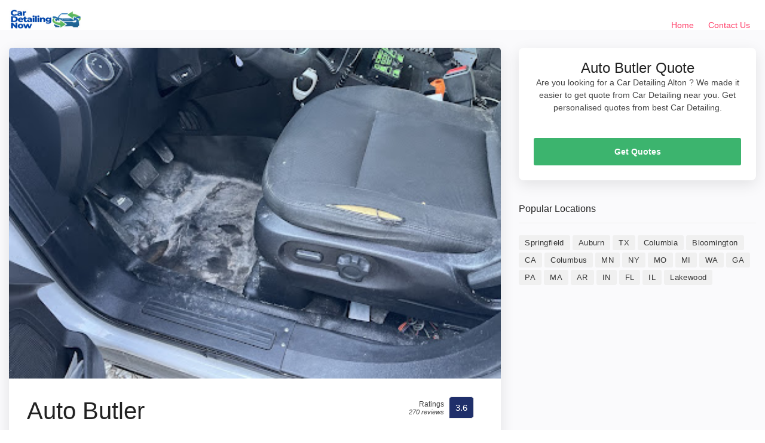

--- FILE ---
content_type: text/html; charset=UTF-8
request_url: https://cardetailingnow.com/auto-butler/
body_size: 8399
content:
<!doctype html>
<html lang="en-US" prefix="og: https://ogp.me/ns#">
<head>
<script async src="https://pagead2.googlesyndication.com/pagead/js/adsbygoogle.js?client=ca-pub-8181576330936618"
     crossorigin="anonymous"></script>
	
	<meta charset="UTF-8">
	<meta name="viewport" content="width=device-width, initial-scale=1">
	<link rel="profile" href="https://gmpg.org/xfn/11">

  <!-- BASE CSS -->
    <link href="https://cardetailingnow.com/wp-content/themes/dir_theme/html/css/bootstrap_customized.min.css" rel="stylesheet">
    <link href="https://cardetailingnow.com/wp-content/themes/dir_theme/html/css/style.css" rel="stylesheet">

    <!-- SPECIFIC CSS -->
    <link href="https://cardetailingnow.com/wp-content/themes/dir_theme/html/css/home.css" rel="stylesheet">
            <link href="https://cardetailingnow.com/wp-content/themes/dir_theme/html/css/detail-page.css" rel="stylesheet">
    <link href="https://cardetailingnow.com/wp-content/themes/dir_theme/html/css/blog.css" rel="stylesheet">

          
      
    <!-- YOUR CUSTOM CSS -->
    <link href="https://cardetailingnow.com/wp-content/themes/dir_theme/html/css/custom.css" rel="stylesheet">
	
<!-- Search Engine Optimization by Rank Math - https://rankmath.com/ -->
<title>Auto Butler Alton car detailing company near me</title>
<meta name="description" content="Find Auto Butler reviews, phone number, and address. Alton car detailing company."/>
<meta name="robots" content="follow, index, max-snippet:-1, max-video-preview:-1, max-image-preview:large"/>
<link rel="canonical" href="https://cardetailingnow.com/auto-butler/" />
<meta property="og:locale" content="en_US" />
<meta property="og:type" content="article" />
<meta property="og:title" content="Auto Butler Alton car detailing company near me" />
<meta property="og:description" content="Find Auto Butler reviews, phone number, and address. Alton car detailing company." />
<meta property="og:url" content="https://cardetailingnow.com/auto-butler/" />
<meta property="og:site_name" content="Car Detailing Now" />
<meta property="article:section" content="Alton" />
<meta property="article:published_time" content="2022-10-04T06:38:51+00:00" />
<meta name="twitter:card" content="summary_large_image" />
<meta name="twitter:title" content="Auto Butler Alton car detailing company near me" />
<meta name="twitter:description" content="Find Auto Butler reviews, phone number, and address. Alton car detailing company." />
<meta name="twitter:site" content="@caradmin" />
<meta name="twitter:creator" content="@caradmin" />
<meta name="twitter:label1" content="Time to read" />
<meta name="twitter:data1" content="Less than a minute" />
<script type="application/ld+json" class="rank-math-schema">{"@context":"https://schema.org","@graph":[{"@type":["Person","Organization"],"@id":"https://cardetailingnow.com/#person","name":"Sunny Rathore","sameAs":["https://twitter.com/caradmin"],"logo":{"@type":"ImageObject","@id":"https://cardetailingnow.com/#logo","url":"http://cardetailingnow.com/wp-content/uploads/2022/05/car-detailing-now.jpg","contentUrl":"http://cardetailingnow.com/wp-content/uploads/2022/05/car-detailing-now.jpg","caption":"Sunny Rathore","inLanguage":"en-US"},"image":{"@type":"ImageObject","@id":"https://cardetailingnow.com/#logo","url":"http://cardetailingnow.com/wp-content/uploads/2022/05/car-detailing-now.jpg","contentUrl":"http://cardetailingnow.com/wp-content/uploads/2022/05/car-detailing-now.jpg","caption":"Sunny Rathore","inLanguage":"en-US"}},{"@type":"WebSite","@id":"https://cardetailingnow.com/#website","url":"https://cardetailingnow.com","name":"Sunny Rathore","publisher":{"@id":"https://cardetailingnow.com/#person"},"inLanguage":"en-US"},{"@type":"WebPage","@id":"https://cardetailingnow.com/auto-butler/#webpage","url":"https://cardetailingnow.com/auto-butler/","name":"Auto Butler Alton car detailing company near me","datePublished":"2022-10-04T06:38:51+00:00","dateModified":"2022-10-04T06:38:51+00:00","isPartOf":{"@id":"https://cardetailingnow.com/#website"},"inLanguage":"en-US"},{"@type":"Person","@id":"https://cardetailingnow.com/author/","url":"https://cardetailingnow.com/author/","image":{"@type":"ImageObject","@id":"https://secure.gravatar.com/avatar/?s=96&amp;d=mm&amp;r=g","url":"https://secure.gravatar.com/avatar/?s=96&amp;d=mm&amp;r=g","inLanguage":"en-US"}},{"@type":"BlogPosting","headline":"Auto Butler Alton car detailing company near me","datePublished":"2022-10-04T06:38:51+00:00","dateModified":"2022-10-04T06:38:51+00:00","articleSection":"Alton","author":{"@id":"https://cardetailingnow.com/author/"},"publisher":{"@id":"https://cardetailingnow.com/#person"},"description":"Find Auto Butler reviews, phone number, and address. Alton car detailing company.","name":"Auto Butler Alton car detailing company near me","@id":"https://cardetailingnow.com/auto-butler/#richSnippet","isPartOf":{"@id":"https://cardetailingnow.com/auto-butler/#webpage"},"inLanguage":"en-US","mainEntityOfPage":{"@id":"https://cardetailingnow.com/auto-butler/#webpage"}}]}</script>
<!-- /Rank Math WordPress SEO plugin -->

<link rel="alternate" type="application/rss+xml" title="Car Detailing Now &raquo; Auto Butler Comments Feed" href="https://cardetailingnow.com/auto-butler/feed/" />
<link rel="alternate" title="oEmbed (JSON)" type="application/json+oembed" href="https://cardetailingnow.com/wp-json/oembed/1.0/embed?url=https%3A%2F%2Fcardetailingnow.com%2Fauto-butler%2F" />
<link rel="alternate" title="oEmbed (XML)" type="text/xml+oembed" href="https://cardetailingnow.com/wp-json/oembed/1.0/embed?url=https%3A%2F%2Fcardetailingnow.com%2Fauto-butler%2F&#038;format=xml" />
<style id='wp-img-auto-sizes-contain-inline-css' type='text/css'>
img:is([sizes=auto i],[sizes^="auto," i]){contain-intrinsic-size:3000px 1500px}
/*# sourceURL=wp-img-auto-sizes-contain-inline-css */
</style>
<style id='wp-emoji-styles-inline-css' type='text/css'>

	img.wp-smiley, img.emoji {
		display: inline !important;
		border: none !important;
		box-shadow: none !important;
		height: 1em !important;
		width: 1em !important;
		margin: 0 0.07em !important;
		vertical-align: -0.1em !important;
		background: none !important;
		padding: 0 !important;
	}
/*# sourceURL=wp-emoji-styles-inline-css */
</style>
<style id='wp-block-library-inline-css' type='text/css'>
:root{--wp-block-synced-color:#7a00df;--wp-block-synced-color--rgb:122,0,223;--wp-bound-block-color:var(--wp-block-synced-color);--wp-editor-canvas-background:#ddd;--wp-admin-theme-color:#007cba;--wp-admin-theme-color--rgb:0,124,186;--wp-admin-theme-color-darker-10:#006ba1;--wp-admin-theme-color-darker-10--rgb:0,107,160.5;--wp-admin-theme-color-darker-20:#005a87;--wp-admin-theme-color-darker-20--rgb:0,90,135;--wp-admin-border-width-focus:2px}@media (min-resolution:192dpi){:root{--wp-admin-border-width-focus:1.5px}}.wp-element-button{cursor:pointer}:root .has-very-light-gray-background-color{background-color:#eee}:root .has-very-dark-gray-background-color{background-color:#313131}:root .has-very-light-gray-color{color:#eee}:root .has-very-dark-gray-color{color:#313131}:root .has-vivid-green-cyan-to-vivid-cyan-blue-gradient-background{background:linear-gradient(135deg,#00d084,#0693e3)}:root .has-purple-crush-gradient-background{background:linear-gradient(135deg,#34e2e4,#4721fb 50%,#ab1dfe)}:root .has-hazy-dawn-gradient-background{background:linear-gradient(135deg,#faaca8,#dad0ec)}:root .has-subdued-olive-gradient-background{background:linear-gradient(135deg,#fafae1,#67a671)}:root .has-atomic-cream-gradient-background{background:linear-gradient(135deg,#fdd79a,#004a59)}:root .has-nightshade-gradient-background{background:linear-gradient(135deg,#330968,#31cdcf)}:root .has-midnight-gradient-background{background:linear-gradient(135deg,#020381,#2874fc)}:root{--wp--preset--font-size--normal:16px;--wp--preset--font-size--huge:42px}.has-regular-font-size{font-size:1em}.has-larger-font-size{font-size:2.625em}.has-normal-font-size{font-size:var(--wp--preset--font-size--normal)}.has-huge-font-size{font-size:var(--wp--preset--font-size--huge)}.has-text-align-center{text-align:center}.has-text-align-left{text-align:left}.has-text-align-right{text-align:right}.has-fit-text{white-space:nowrap!important}#end-resizable-editor-section{display:none}.aligncenter{clear:both}.items-justified-left{justify-content:flex-start}.items-justified-center{justify-content:center}.items-justified-right{justify-content:flex-end}.items-justified-space-between{justify-content:space-between}.screen-reader-text{border:0;clip-path:inset(50%);height:1px;margin:-1px;overflow:hidden;padding:0;position:absolute;width:1px;word-wrap:normal!important}.screen-reader-text:focus{background-color:#ddd;clip-path:none;color:#444;display:block;font-size:1em;height:auto;left:5px;line-height:normal;padding:15px 23px 14px;text-decoration:none;top:5px;width:auto;z-index:100000}html :where(.has-border-color){border-style:solid}html :where([style*=border-top-color]){border-top-style:solid}html :where([style*=border-right-color]){border-right-style:solid}html :where([style*=border-bottom-color]){border-bottom-style:solid}html :where([style*=border-left-color]){border-left-style:solid}html :where([style*=border-width]){border-style:solid}html :where([style*=border-top-width]){border-top-style:solid}html :where([style*=border-right-width]){border-right-style:solid}html :where([style*=border-bottom-width]){border-bottom-style:solid}html :where([style*=border-left-width]){border-left-style:solid}html :where(img[class*=wp-image-]){height:auto;max-width:100%}:where(figure){margin:0 0 1em}html :where(.is-position-sticky){--wp-admin--admin-bar--position-offset:var(--wp-admin--admin-bar--height,0px)}@media screen and (max-width:600px){html :where(.is-position-sticky){--wp-admin--admin-bar--position-offset:0px}}

/*# sourceURL=wp-block-library-inline-css */
</style><style id='global-styles-inline-css' type='text/css'>
:root{--wp--preset--aspect-ratio--square: 1;--wp--preset--aspect-ratio--4-3: 4/3;--wp--preset--aspect-ratio--3-4: 3/4;--wp--preset--aspect-ratio--3-2: 3/2;--wp--preset--aspect-ratio--2-3: 2/3;--wp--preset--aspect-ratio--16-9: 16/9;--wp--preset--aspect-ratio--9-16: 9/16;--wp--preset--color--black: #000000;--wp--preset--color--cyan-bluish-gray: #abb8c3;--wp--preset--color--white: #ffffff;--wp--preset--color--pale-pink: #f78da7;--wp--preset--color--vivid-red: #cf2e2e;--wp--preset--color--luminous-vivid-orange: #ff6900;--wp--preset--color--luminous-vivid-amber: #fcb900;--wp--preset--color--light-green-cyan: #7bdcb5;--wp--preset--color--vivid-green-cyan: #00d084;--wp--preset--color--pale-cyan-blue: #8ed1fc;--wp--preset--color--vivid-cyan-blue: #0693e3;--wp--preset--color--vivid-purple: #9b51e0;--wp--preset--gradient--vivid-cyan-blue-to-vivid-purple: linear-gradient(135deg,rgb(6,147,227) 0%,rgb(155,81,224) 100%);--wp--preset--gradient--light-green-cyan-to-vivid-green-cyan: linear-gradient(135deg,rgb(122,220,180) 0%,rgb(0,208,130) 100%);--wp--preset--gradient--luminous-vivid-amber-to-luminous-vivid-orange: linear-gradient(135deg,rgb(252,185,0) 0%,rgb(255,105,0) 100%);--wp--preset--gradient--luminous-vivid-orange-to-vivid-red: linear-gradient(135deg,rgb(255,105,0) 0%,rgb(207,46,46) 100%);--wp--preset--gradient--very-light-gray-to-cyan-bluish-gray: linear-gradient(135deg,rgb(238,238,238) 0%,rgb(169,184,195) 100%);--wp--preset--gradient--cool-to-warm-spectrum: linear-gradient(135deg,rgb(74,234,220) 0%,rgb(151,120,209) 20%,rgb(207,42,186) 40%,rgb(238,44,130) 60%,rgb(251,105,98) 80%,rgb(254,248,76) 100%);--wp--preset--gradient--blush-light-purple: linear-gradient(135deg,rgb(255,206,236) 0%,rgb(152,150,240) 100%);--wp--preset--gradient--blush-bordeaux: linear-gradient(135deg,rgb(254,205,165) 0%,rgb(254,45,45) 50%,rgb(107,0,62) 100%);--wp--preset--gradient--luminous-dusk: linear-gradient(135deg,rgb(255,203,112) 0%,rgb(199,81,192) 50%,rgb(65,88,208) 100%);--wp--preset--gradient--pale-ocean: linear-gradient(135deg,rgb(255,245,203) 0%,rgb(182,227,212) 50%,rgb(51,167,181) 100%);--wp--preset--gradient--electric-grass: linear-gradient(135deg,rgb(202,248,128) 0%,rgb(113,206,126) 100%);--wp--preset--gradient--midnight: linear-gradient(135deg,rgb(2,3,129) 0%,rgb(40,116,252) 100%);--wp--preset--font-size--small: 13px;--wp--preset--font-size--medium: 20px;--wp--preset--font-size--large: 36px;--wp--preset--font-size--x-large: 42px;--wp--preset--spacing--20: 0.44rem;--wp--preset--spacing--30: 0.67rem;--wp--preset--spacing--40: 1rem;--wp--preset--spacing--50: 1.5rem;--wp--preset--spacing--60: 2.25rem;--wp--preset--spacing--70: 3.38rem;--wp--preset--spacing--80: 5.06rem;--wp--preset--shadow--natural: 6px 6px 9px rgba(0, 0, 0, 0.2);--wp--preset--shadow--deep: 12px 12px 50px rgba(0, 0, 0, 0.4);--wp--preset--shadow--sharp: 6px 6px 0px rgba(0, 0, 0, 0.2);--wp--preset--shadow--outlined: 6px 6px 0px -3px rgb(255, 255, 255), 6px 6px rgb(0, 0, 0);--wp--preset--shadow--crisp: 6px 6px 0px rgb(0, 0, 0);}:where(.is-layout-flex){gap: 0.5em;}:where(.is-layout-grid){gap: 0.5em;}body .is-layout-flex{display: flex;}.is-layout-flex{flex-wrap: wrap;align-items: center;}.is-layout-flex > :is(*, div){margin: 0;}body .is-layout-grid{display: grid;}.is-layout-grid > :is(*, div){margin: 0;}:where(.wp-block-columns.is-layout-flex){gap: 2em;}:where(.wp-block-columns.is-layout-grid){gap: 2em;}:where(.wp-block-post-template.is-layout-flex){gap: 1.25em;}:where(.wp-block-post-template.is-layout-grid){gap: 1.25em;}.has-black-color{color: var(--wp--preset--color--black) !important;}.has-cyan-bluish-gray-color{color: var(--wp--preset--color--cyan-bluish-gray) !important;}.has-white-color{color: var(--wp--preset--color--white) !important;}.has-pale-pink-color{color: var(--wp--preset--color--pale-pink) !important;}.has-vivid-red-color{color: var(--wp--preset--color--vivid-red) !important;}.has-luminous-vivid-orange-color{color: var(--wp--preset--color--luminous-vivid-orange) !important;}.has-luminous-vivid-amber-color{color: var(--wp--preset--color--luminous-vivid-amber) !important;}.has-light-green-cyan-color{color: var(--wp--preset--color--light-green-cyan) !important;}.has-vivid-green-cyan-color{color: var(--wp--preset--color--vivid-green-cyan) !important;}.has-pale-cyan-blue-color{color: var(--wp--preset--color--pale-cyan-blue) !important;}.has-vivid-cyan-blue-color{color: var(--wp--preset--color--vivid-cyan-blue) !important;}.has-vivid-purple-color{color: var(--wp--preset--color--vivid-purple) !important;}.has-black-background-color{background-color: var(--wp--preset--color--black) !important;}.has-cyan-bluish-gray-background-color{background-color: var(--wp--preset--color--cyan-bluish-gray) !important;}.has-white-background-color{background-color: var(--wp--preset--color--white) !important;}.has-pale-pink-background-color{background-color: var(--wp--preset--color--pale-pink) !important;}.has-vivid-red-background-color{background-color: var(--wp--preset--color--vivid-red) !important;}.has-luminous-vivid-orange-background-color{background-color: var(--wp--preset--color--luminous-vivid-orange) !important;}.has-luminous-vivid-amber-background-color{background-color: var(--wp--preset--color--luminous-vivid-amber) !important;}.has-light-green-cyan-background-color{background-color: var(--wp--preset--color--light-green-cyan) !important;}.has-vivid-green-cyan-background-color{background-color: var(--wp--preset--color--vivid-green-cyan) !important;}.has-pale-cyan-blue-background-color{background-color: var(--wp--preset--color--pale-cyan-blue) !important;}.has-vivid-cyan-blue-background-color{background-color: var(--wp--preset--color--vivid-cyan-blue) !important;}.has-vivid-purple-background-color{background-color: var(--wp--preset--color--vivid-purple) !important;}.has-black-border-color{border-color: var(--wp--preset--color--black) !important;}.has-cyan-bluish-gray-border-color{border-color: var(--wp--preset--color--cyan-bluish-gray) !important;}.has-white-border-color{border-color: var(--wp--preset--color--white) !important;}.has-pale-pink-border-color{border-color: var(--wp--preset--color--pale-pink) !important;}.has-vivid-red-border-color{border-color: var(--wp--preset--color--vivid-red) !important;}.has-luminous-vivid-orange-border-color{border-color: var(--wp--preset--color--luminous-vivid-orange) !important;}.has-luminous-vivid-amber-border-color{border-color: var(--wp--preset--color--luminous-vivid-amber) !important;}.has-light-green-cyan-border-color{border-color: var(--wp--preset--color--light-green-cyan) !important;}.has-vivid-green-cyan-border-color{border-color: var(--wp--preset--color--vivid-green-cyan) !important;}.has-pale-cyan-blue-border-color{border-color: var(--wp--preset--color--pale-cyan-blue) !important;}.has-vivid-cyan-blue-border-color{border-color: var(--wp--preset--color--vivid-cyan-blue) !important;}.has-vivid-purple-border-color{border-color: var(--wp--preset--color--vivid-purple) !important;}.has-vivid-cyan-blue-to-vivid-purple-gradient-background{background: var(--wp--preset--gradient--vivid-cyan-blue-to-vivid-purple) !important;}.has-light-green-cyan-to-vivid-green-cyan-gradient-background{background: var(--wp--preset--gradient--light-green-cyan-to-vivid-green-cyan) !important;}.has-luminous-vivid-amber-to-luminous-vivid-orange-gradient-background{background: var(--wp--preset--gradient--luminous-vivid-amber-to-luminous-vivid-orange) !important;}.has-luminous-vivid-orange-to-vivid-red-gradient-background{background: var(--wp--preset--gradient--luminous-vivid-orange-to-vivid-red) !important;}.has-very-light-gray-to-cyan-bluish-gray-gradient-background{background: var(--wp--preset--gradient--very-light-gray-to-cyan-bluish-gray) !important;}.has-cool-to-warm-spectrum-gradient-background{background: var(--wp--preset--gradient--cool-to-warm-spectrum) !important;}.has-blush-light-purple-gradient-background{background: var(--wp--preset--gradient--blush-light-purple) !important;}.has-blush-bordeaux-gradient-background{background: var(--wp--preset--gradient--blush-bordeaux) !important;}.has-luminous-dusk-gradient-background{background: var(--wp--preset--gradient--luminous-dusk) !important;}.has-pale-ocean-gradient-background{background: var(--wp--preset--gradient--pale-ocean) !important;}.has-electric-grass-gradient-background{background: var(--wp--preset--gradient--electric-grass) !important;}.has-midnight-gradient-background{background: var(--wp--preset--gradient--midnight) !important;}.has-small-font-size{font-size: var(--wp--preset--font-size--small) !important;}.has-medium-font-size{font-size: var(--wp--preset--font-size--medium) !important;}.has-large-font-size{font-size: var(--wp--preset--font-size--large) !important;}.has-x-large-font-size{font-size: var(--wp--preset--font-size--x-large) !important;}
/*# sourceURL=global-styles-inline-css */
</style>

<style id='classic-theme-styles-inline-css' type='text/css'>
/*! This file is auto-generated */
.wp-block-button__link{color:#fff;background-color:#32373c;border-radius:9999px;box-shadow:none;text-decoration:none;padding:calc(.667em + 2px) calc(1.333em + 2px);font-size:1.125em}.wp-block-file__button{background:#32373c;color:#fff;text-decoration:none}
/*# sourceURL=/wp-includes/css/classic-themes.min.css */
</style>
<link rel="https://api.w.org/" href="https://cardetailingnow.com/wp-json/" /><link rel="alternate" title="JSON" type="application/json" href="https://cardetailingnow.com/wp-json/wp/v2/posts/13061" /><link rel="EditURI" type="application/rsd+xml" title="RSD" href="https://cardetailingnow.com/xmlrpc.php?rsd" />
<meta name="generator" content="WordPress 6.9" />
<link rel='shortlink' href='https://cardetailingnow.com/?p=13061' />
<link rel="icon" href="https://cardetailingnow.com/wp-content/uploads/2022/05/Untitled_design-removebg-preview-150x150.png" sizes="32x32" />
<link rel="icon" href="https://cardetailingnow.com/wp-content/uploads/2022/05/Untitled_design-removebg-preview-300x300.png" sizes="192x192" />
<link rel="apple-touch-icon" href="https://cardetailingnow.com/wp-content/uploads/2022/05/Untitled_design-removebg-preview-300x300.png" />
<meta name="msapplication-TileImage" content="https://cardetailingnow.com/wp-content/uploads/2022/05/Untitled_design-removebg-preview-300x300.png" />
		<!-- Global site tag (gtag.js) - Google Analytics -->
<script async src="https://www.googletagmanager.com/gtag/js?id=G-E70GD4C2P7"></script>
<script>
  window.dataLayer = window.dataLayer || [];
  function gtag(){dataLayer.push(arguments);}
  gtag('js', new Date());

  gtag('config', 'G-E70GD4C2P7');
</script>
</head>

<body class="wp-singular post-template-default single single-post postid-13061 single-format-standard wp-custom-logo wp-theme-dir_theme">
		<header class="header clearfix element_to_stick">
			<div class="container-fluid">
				<div id="logo">
										<a href="https://cardetailingnow.com">
						<img src="https://cardetailingnow.com/wp-content/uploads/2023/01/Car-Detailing-Now.png" alt="Car Detailing Now" width="120" height="35"  class="logo_normal" />
						<img src="https://cardetailingnow.com/wp-content/uploads/2023/01/Car-Detailing-Now.png" alt="Car Detailing Now" width="120" height="35"  class="logo_sticky" />
					</a>
				</div>
		<!-- 		<ul id="top_menu">
					<li><a href="login.html" class="btn_access">Log In</a></li>
					<li><a href="submit-professional.html" class="btn_access green">Join Free</a></li>
				</ul> -->
				<!-- /top_menu -->
				<a href="#0" class="open_close"> <i class="icon_menu"></i><span>Menu</span> </a>
				<nav class="main-menu">
					<div id="header_menu">
						<a href="#0" class="open_close"> <i class="icon_close"></i><span>Menu</span> </a>
						<a href="https://cardetailingnow.com"><img src="https://cardetailingnow.com/wp-content/uploads/2023/01/Car-Detailing-Now.png" width="120" height="35" alt="Car Detailing Now" /></a>
					</div>
					<div class="menu-menu-1-container"><ul id="menu-menu-1" class="menu"><li id="menu-item-623" class="menu-item menu-item-type-post_type menu-item-object-page menu-item-home menu-item-623"><a href="https://cardetailingnow.com/">Home</a></li>
<li id="menu-item-22424" class="menu-item menu-item-type-post_type menu-item-object-page menu-item-22424"><a href="https://cardetailingnow.com/contact-us/">Contact Us</a></li>
</ul></div>				</nav>
			</div>
		</header>
<main class="bg_color mt-50">
	    <div class="container margin_detail">
	        <div class="row">
	            <div class="col-xl-8 col-lg-7">
	                <div class="box_general">
	                	 <div>
	                        <img onerror="this.onerror=null;this.src='http://cardetailingnow.com/wp-content/uploads/2022/05/car-detailing-1.jpeg';" src="https://lh5.googleusercontent.com/p/AF1QipOrI0wY-raDYXrfqVg7e3fmX5kqZRuIrV2U71NH=w397-h267-n-k-no" alt="Auto Butler" class="img-fluid" style="width: 100%;">
	                    </div>
	                    <div class="main_info_wrapper">
	                        <div class="main_info clearfix">
	                            <div class="user_desc">
	                                <h1>Auto Butler</h1>
	                                <p class="hide-sm">1706 Homer M Adams Pkwy, Alton, IL 62002</p>
	                                	                                <ul class="tags no_margin hide-sm">
	                                    <li><a href="https://cardetailingnow.com/il/alton/">Car wash in Alton, Illinois</a></li>
	                                         <li><a href="https://cardetailingnow.com/il/">IL Car Detailing</a></li>
	                                </ul>
	                            </div>
	                            	                            <div class="score_in">
	                                <div class="rating">
	                                    <div class="score"><span>Ratings<em>270  reviews</em></span><strong>3.6</strong></div>
	                                </div>
	                            </div>
	                        	                        </div>
	                        <!-- /main_info_wrapper -->
	                        <hr>
	                        <h2>About Auto Butler</h2>
	                        <p><b>Auto Butler</b> is Car wash in Alton, Illinois. You can find contact details, reviews, address here. Auto Butler is located at 1706 Homer M Adams Pkwy, Alton, IL 62002. They are 3.6 rated Car wash in Alton, Illinois with 270  reviews.</p>
	                        	                        <h3>Auto Butler Timings</h3>
	                        <p>Looking to visit Auto Butler at 1706 Homer M Adams Pkwy, Alton, IL 62002? Consider checking the weekdays schedule timings before going.</p>
	                        <table class="weekdays">
	                        	<tbody><tr class="K7Ltle"><td class="SKNSIb">Monday</td><td>8AM–7PM</td></tr><tr><td class="SKNSIb">Tuesday</td><td>8AM–7PM</td></tr><tr><td class="SKNSIb">Wednesday</td><td>8AM–7PM</td></tr><tr><td class="SKNSIb">Thursday</td><td>8AM–7PM</td></tr><tr><td class="SKNSIb">Friday</td><td>8AM–7PM</td></tr><tr><td class="SKNSIb">Saturday</td><td>8AM–7PM</td></tr><tr><td class="SKNSIb">Sunday</td><td>9AM–5PM</td></tr></tbody>	                        </table>
	                        <!-- /content_more -->
	                    </div>
	                    <!-- /main_info -->
	                </div>
	                <!-- /box_general -->
	                <div class="box_general" id="Reviews">
	                    <div class="tabs_detail">
	                        <ul class="nav nav-tabs" role="tablist">
	                           
	                            <li class="nav-item">
	                                <a id="tab-B" href="#Reviews" class="nav-link active" data-toggle="tab" role="tab">Auto Butler Reviews</a>
	                            </li>
	                        </ul>
	                        <div class="tab-content" role="tablist">
	                            <!-- /tab -->
	                             <div id="pane-A" class="card tab-pane fade show active" role="tabpanel" aria-labelledby="tab-A">
	                                <div class="card-header" role="tab" id="heading-B">
	                                    <h3>
	                                       <a class="" data-toggle="collapse" href="#collapse-B" aria-expanded="true" aria-controls="collapse-B">
	                                           Auto Butler Reviews
	                                        </a>
	                                    </h3>
	                                </div>
	                                <div id="collapse-B" class="collapse show" role="tabpanel" aria-labelledby="heading-B">
	                                    <div class="card-body reviews">
	                                        <div class="row add_bottom_45 d-flex align-items-center">
	                                            <div class="col-md-12">
	                                                <div id="review_summary">
	                                                    <strong>3.6</strong>
	                                                    <em>Ratings</em>
	                                                    <small>Based on 270  reviews</small>
	                                                </div>
	                                            </div>
	                                            
	                                        </div>
	                                        <div id="reviews">
	                                   	                                           
	                                        </div>
	                                        <!-- /reviews -->
	                                       </p>
	                                    </div>
	                                </div>
	                            </div>
	                        </div>
	                        <!-- /tab-content -->
	                    </div>
	                    <!-- /tabs_detail -->
	                </div>
	            </div>
	            <!-- /col -->
	            <div class="col-xl-4 col-lg-5" id="sidebar_fixed">
	                <div class="box_booking mobile_fixed">
	                    <div class="head">
	                        <h3>Auto Butler Quote</h3>
	                        <p>Are you looking for a Car Detailing Alton ? We made it easier to get quote from Car Detailing near you. Get personalised quotes from best Car Detailing.</p>
	                        <a href="#0" class="close_panel_mobile"><i class="icon_close"></i></a>
	                    </div>
	                    <!-- /head -->
	                    <div class="main">
	                        <!-- /type -->
	                        <!-- /dropdown -->
	                        <a href="tel:(618) 462-7411" class="btn_1 full-width booking">Get Quotes</a>
	                    </div>
	                </div>

	                <div class="widget">
						<div class="widget-title">
							<h4>Popular Locations</h4>
						</div>
						<div class="tags">
														<a href="https://cardetailingnow.com/va/springfield/" title="Best Car Detailing in Springfield" >Springfield</a>
														<a href="https://cardetailingnow.com/ny/auburn/" title="Best Car Detailing in Auburn" >Auburn</a>
														<a href="https://cardetailingnow.com/tx/" title="Best Car Detailing in TX" >TX</a>
														<a href="https://cardetailingnow.com/tn/columbia/" title="Best Car Detailing in Columbia" >Columbia</a>
														<a href="https://cardetailingnow.com/mn/bloomington/" title="Best Car Detailing in Bloomington" >Bloomington</a>
														<a href="https://cardetailingnow.com/ca/" title="Best Car Detailing in CA" >CA</a>
														<a href="https://cardetailingnow.com/ms/columbus/" title="Best Car Detailing in Columbus" >Columbus</a>
														<a href="https://cardetailingnow.com/mn/" title="Best Car Detailing in MN" >MN</a>
														<a href="https://cardetailingnow.com/ny/" title="Best Car Detailing in NY" >NY</a>
														<a href="https://cardetailingnow.com/mo/" title="Best Car Detailing in MO" >MO</a>
														<a href="https://cardetailingnow.com/mi/" title="Best Car Detailing in MI" >MI</a>
														<a href="https://cardetailingnow.com/wa/" title="Best Car Detailing in WA" >WA</a>
														<a href="https://cardetailingnow.com/ga/" title="Best Car Detailing in GA" >GA</a>
														<a href="https://cardetailingnow.com/pa/" title="Best Car Detailing in PA" >PA</a>
														<a href="https://cardetailingnow.com/ma/" title="Best Car Detailing in MA" >MA</a>
														<a href="https://cardetailingnow.com/ar/" title="Best Car Detailing in AR" >AR</a>
														<a href="https://cardetailingnow.com/in/" title="Best Car Detailing in IN" >IN</a>
														<a href="https://cardetailingnow.com/fl/" title="Best Car Detailing in FL" >FL</a>
														<a href="https://cardetailingnow.com/il/" title="Best Car Detailing in IL" >IL</a>
														<a href="https://cardetailingnow.com/oh/lakewood/" title="Best Car Detailing in Lakewood" >Lakewood</a>
													</div>
					</div>
	                <!-- /box_booking -->
	                <div class="btn_reserve_fixed"><a href="tel:(618) 462-7411" class="btn_1 full-width booking">Get Quotes</a></div>
	            </div>
	        </div>
	        <!-- /row -->
	    </div>
	    <!-- /container -->
	</main>

		<footer>
			<div class="container">
				<div class="row">
					
					<div class="col-lg-3 col-md-6">
					  <h3 data-target="#collapse_1">Popular Listings</h3>
					  <div class="collapse dont-collapse-sm links" id="collapse_1">
					    <ul>
					      
					       					      <li><a href="https://cardetailingnow.com/motor-city-autospa/">Motor City AutoSpa</a></li>
					     					      <li><a href="https://cardetailingnow.com/lindsay-lindsay-auto-detailing-2/">Lindsay &#038; Lindsay Auto Detailing</a></li>
					     					      <li><a href="https://cardetailingnow.com/the-dr-precision-auto-detailing-ceramic-coatings/">The Dr. Precision Auto Detailing &#038; Ceramic Coatings</a></li>
					     					      <li><a href="https://cardetailingnow.com/mister-car-wash-122/">Mister Car Wash</a></li>
					     					      <li><a href="https://cardetailingnow.com/clean-dreams-car-wash-llc/">Clean Dreams Car Wash LLC</a></li>
					     					    </ul>
					  </div>
					</div>
					<div class="col-lg-3 col-md-6">
					  
					  <div class="collapse dont-collapse-sm links" id="collapse_1">
					    <ul>
					      
					       					      <li><a href="https://cardetailingnow.com/all-around-detailing-inc-2/">All Around Detailing Inc</a></li>
					     					      <li><a href="https://cardetailingnow.com/rpm-express-wash/">RPM Express Wash</a></li>
					     					      <li><a href="https://cardetailingnow.com/alvarado-mobile-detailing/">Alvarado Mobile Detailing</a></li>
					     					      <li><a href="https://cardetailingnow.com/wooster-auto-spa/">Wooster Auto Spa</a></li>
					     					      <li><a href="https://cardetailingnow.com/lightning-express-car-wash-2/">Lightning Express Car Wash</a></li>
					     					    </ul>
					  </div>
					</div>
					
					<div class="col-lg-3 col-md-6">
					  <h3 data-target="#collapse_2">Popular States</h3>
					  <div class="collapse dont-collapse-sm links" id="collapse_2">
					    <ul>
					      					      <li><a href="https://cardetailingnow.com/tx/">Texas</a></li>
					      					      <li><a href="https://cardetailingnow.com/ca/">California</a></li>
					      					      <li><a href="https://cardetailingnow.com/mn/">Minnesota</a></li>
					      					      <li><a href="https://cardetailingnow.com/ny/">New York</a></li>
					      					      <li><a href="https://cardetailingnow.com/mo/">Missouri</a></li>
					      
					    </ul>
					  </div>
					</div>

							<div class="col-lg-3 col-md-6">
					  <h3 data-target="#collapse_2">Popular Cities</h3>
					  <div class="collapse dont-collapse-sm links" id="collapse_2">
					    <ul>
					      					      <li><a href="https://cardetailingnow.com/va/springfield/">Springfield, VA</a></li>
					      					      <li><a href="https://cardetailingnow.com/ny/auburn/">Auburn, NY</a></li>
					      					      <li><a href="https://cardetailingnow.com/tn/columbia/">Columbia, TN</a></li>
					      					      <li><a href="https://cardetailingnow.com/mn/bloomington/">Bloomington, MN</a></li>
					      
					    </ul>
					  </div>
					</div>
					
				</div>
				<!-- /row-->
				<hr />
				<div class="row add_bottom_25">
					<div class="col-lg-6">
						<ul class="footer-selector clearfix">
				
							<li>
								<img
									src="[data-uri]"
									data-src="https://cardetailingnow.com/wp-content/themes/dir_theme/html/img/cards_all.svg"
									alt=""
									width="230"
									height="35"
									class="lazy"
								/>
							</li>
						</ul>
					</div>
					<div class="col-lg-6">
						<ul class="additional_links">
							<li><span>© January, 2026 <a href="https://cardetailingnow.com">Car Detailing Now</a></span></li>
						</ul>
					</div>
				</div>
			</div>
		</footer>
		<!--/footer-->

		<div id="toTop"></div>
		<!-- Back to top button -->

		<div class="layer"></div>
		<!-- Opacity Mask Menu Mobile -->

		<!-- COMMON SCRIPTS -->
		<script src="https://cardetailingnow.com/wp-content/themes/dir_theme/html/js/common_scripts.min.js"></script>
		<script src="https://cardetailingnow.com/wp-content/themes/dir_theme/html/js/common_func.js"></script>

	</body>
</html>

<script type="speculationrules">
{"prefetch":[{"source":"document","where":{"and":[{"href_matches":"/*"},{"not":{"href_matches":["/wp-*.php","/wp-admin/*","/wp-content/uploads/*","/wp-content/*","/wp-content/plugins/*","/wp-content/themes/dir_theme/*","/*\\?(.+)"]}},{"not":{"selector_matches":"a[rel~=\"nofollow\"]"}},{"not":{"selector_matches":".no-prefetch, .no-prefetch a"}}]},"eagerness":"conservative"}]}
</script>
<script id="wp-emoji-settings" type="application/json">
{"baseUrl":"https://s.w.org/images/core/emoji/17.0.2/72x72/","ext":".png","svgUrl":"https://s.w.org/images/core/emoji/17.0.2/svg/","svgExt":".svg","source":{"concatemoji":"https://cardetailingnow.com/wp-includes/js/wp-emoji-release.min.js?ver=6.9"}}
</script>
<script type="module">
/* <![CDATA[ */
/*! This file is auto-generated */
const a=JSON.parse(document.getElementById("wp-emoji-settings").textContent),o=(window._wpemojiSettings=a,"wpEmojiSettingsSupports"),s=["flag","emoji"];function i(e){try{var t={supportTests:e,timestamp:(new Date).valueOf()};sessionStorage.setItem(o,JSON.stringify(t))}catch(e){}}function c(e,t,n){e.clearRect(0,0,e.canvas.width,e.canvas.height),e.fillText(t,0,0);t=new Uint32Array(e.getImageData(0,0,e.canvas.width,e.canvas.height).data);e.clearRect(0,0,e.canvas.width,e.canvas.height),e.fillText(n,0,0);const a=new Uint32Array(e.getImageData(0,0,e.canvas.width,e.canvas.height).data);return t.every((e,t)=>e===a[t])}function p(e,t){e.clearRect(0,0,e.canvas.width,e.canvas.height),e.fillText(t,0,0);var n=e.getImageData(16,16,1,1);for(let e=0;e<n.data.length;e++)if(0!==n.data[e])return!1;return!0}function u(e,t,n,a){switch(t){case"flag":return n(e,"\ud83c\udff3\ufe0f\u200d\u26a7\ufe0f","\ud83c\udff3\ufe0f\u200b\u26a7\ufe0f")?!1:!n(e,"\ud83c\udde8\ud83c\uddf6","\ud83c\udde8\u200b\ud83c\uddf6")&&!n(e,"\ud83c\udff4\udb40\udc67\udb40\udc62\udb40\udc65\udb40\udc6e\udb40\udc67\udb40\udc7f","\ud83c\udff4\u200b\udb40\udc67\u200b\udb40\udc62\u200b\udb40\udc65\u200b\udb40\udc6e\u200b\udb40\udc67\u200b\udb40\udc7f");case"emoji":return!a(e,"\ud83e\u1fac8")}return!1}function f(e,t,n,a){let r;const o=(r="undefined"!=typeof WorkerGlobalScope&&self instanceof WorkerGlobalScope?new OffscreenCanvas(300,150):document.createElement("canvas")).getContext("2d",{willReadFrequently:!0}),s=(o.textBaseline="top",o.font="600 32px Arial",{});return e.forEach(e=>{s[e]=t(o,e,n,a)}),s}function r(e){var t=document.createElement("script");t.src=e,t.defer=!0,document.head.appendChild(t)}a.supports={everything:!0,everythingExceptFlag:!0},new Promise(t=>{let n=function(){try{var e=JSON.parse(sessionStorage.getItem(o));if("object"==typeof e&&"number"==typeof e.timestamp&&(new Date).valueOf()<e.timestamp+604800&&"object"==typeof e.supportTests)return e.supportTests}catch(e){}return null}();if(!n){if("undefined"!=typeof Worker&&"undefined"!=typeof OffscreenCanvas&&"undefined"!=typeof URL&&URL.createObjectURL&&"undefined"!=typeof Blob)try{var e="postMessage("+f.toString()+"("+[JSON.stringify(s),u.toString(),c.toString(),p.toString()].join(",")+"));",a=new Blob([e],{type:"text/javascript"});const r=new Worker(URL.createObjectURL(a),{name:"wpTestEmojiSupports"});return void(r.onmessage=e=>{i(n=e.data),r.terminate(),t(n)})}catch(e){}i(n=f(s,u,c,p))}t(n)}).then(e=>{for(const n in e)a.supports[n]=e[n],a.supports.everything=a.supports.everything&&a.supports[n],"flag"!==n&&(a.supports.everythingExceptFlag=a.supports.everythingExceptFlag&&a.supports[n]);var t;a.supports.everythingExceptFlag=a.supports.everythingExceptFlag&&!a.supports.flag,a.supports.everything||((t=a.source||{}).concatemoji?r(t.concatemoji):t.wpemoji&&t.twemoji&&(r(t.twemoji),r(t.wpemoji)))});
//# sourceURL=https://cardetailingnow.com/wp-includes/js/wp-emoji-loader.min.js
/* ]]> */
</script>

</body>
</html>


--- FILE ---
content_type: text/html; charset=utf-8
request_url: https://www.google.com/recaptcha/api2/aframe
body_size: 267
content:
<!DOCTYPE HTML><html><head><meta http-equiv="content-type" content="text/html; charset=UTF-8"></head><body><script nonce="qCRuC8ysDbkXBtjDauLIGg">/** Anti-fraud and anti-abuse applications only. See google.com/recaptcha */ try{var clients={'sodar':'https://pagead2.googlesyndication.com/pagead/sodar?'};window.addEventListener("message",function(a){try{if(a.source===window.parent){var b=JSON.parse(a.data);var c=clients[b['id']];if(c){var d=document.createElement('img');d.src=c+b['params']+'&rc='+(localStorage.getItem("rc::a")?sessionStorage.getItem("rc::b"):"");window.document.body.appendChild(d);sessionStorage.setItem("rc::e",parseInt(sessionStorage.getItem("rc::e")||0)+1);localStorage.setItem("rc::h",'1769100611463');}}}catch(b){}});window.parent.postMessage("_grecaptcha_ready", "*");}catch(b){}</script></body></html>